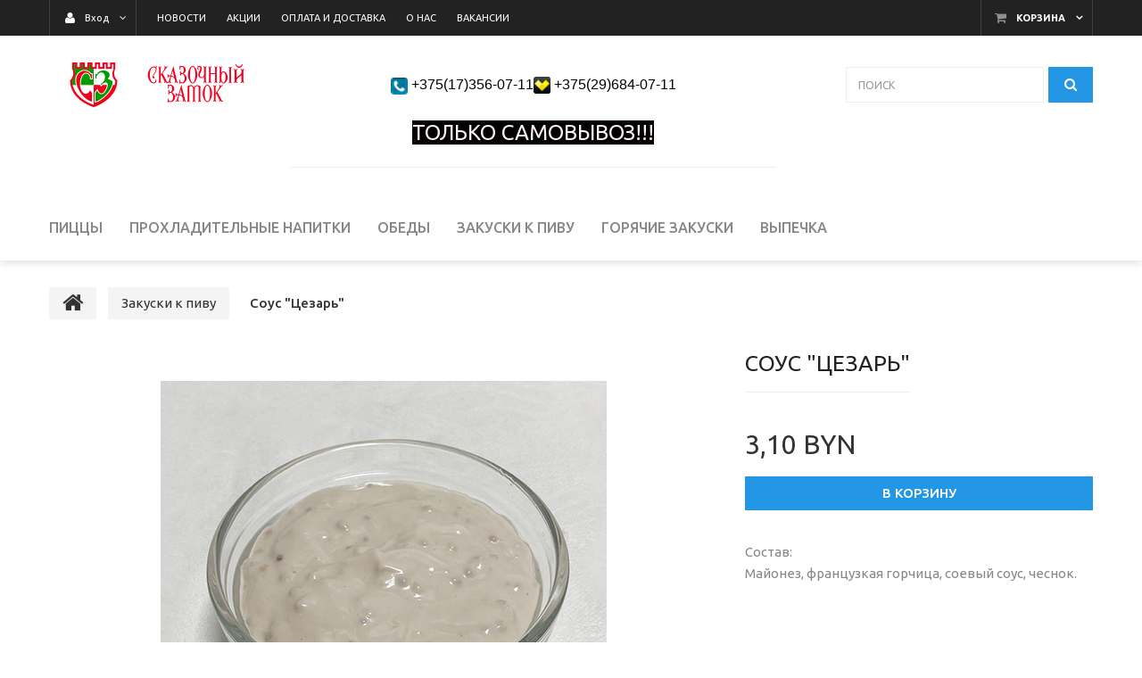

--- FILE ---
content_type: text/html; charset=UTF-8
request_url: https://s-z.by/zakuski-k-pivu/sous-cezar-/
body_size: 9096
content:
<!DOCTYPE html>
<html lang="ru">
    <head>
        
<title>Соус "Цезарь" купить - Сказочный Замок</title>
<meta http-equiv="Content-Type" content="text/html; charset=utf-8">
<meta http-equiv="X-UA-Compatible" content="IE=edge">
    <meta name="generator" content="beSeller.by">
    <meta name="platform" content="beSeller.by">
    <meta name="cms" content="beSeller.by">
    <meta property="og:site_name" content="Сказочный Замок">
    <meta name="generator" content="beseller.by - SaaS-платформа для создания интернет-магазинов">
    <meta name="keywords" content="Соус &quot;Цезарь&quot;">
    <meta name="description" content="Соус &quot;Цезарь&quot; 3.1 BYN - Состав:
Майонез, французкая горчица, соевый соус, чеснок.">
    <meta property="og:title" content="Соус &quot;Цезарь&quot; купить - Сказочный Замок">
    <meta property="og:description" content="Соус &quot;Цезарь&quot; 3.1 BYN - Состав:
Майонез, французкая горчица, соевый соус, чеснок.">
    <meta property="og:image" content="/pics/items/20220703160745714_0001.jpg">
    <meta property="og:type" content="product:item">
    <meta property="og:url" content="https://s-z.by/zakuski-k-pivu/sous-cezar-/">
<meta name="viewport" content="width=device-width, initial-scale=1">
<link rel="canonical" href="https://s-z.by/zakuski-k-pivu/sous-cezar-/">
<link rel="stylesheet" href="/manager/template/css?f=less/user/l-reset.css">
<link rel="stylesheet" type="text/css" href="/manager/template/less?f=styles/less/theme.less">
<link rel="stylesheet" href="/styles/fontawesome/css/font-awesome.min.css">
<link href="//fonts.googleapis.com/css?family=Ubuntu:300,400,500,700&subset=cyrillic-ext" rel="stylesheet">
<script src="/js/lozad.min.js"></script>
    <link rel="shortcut icon" href="/favicon.ico?t=1649618278" type="image/x-icon">
<script src="/js/jquery-1.11.2.min.js"></script>
<script src="/manager/template/js?char=utf-8&f=jquery.cookie.js,ok-ref-parse.js,ok-main-controller.js,ok-alt-scroll.js,ok-base.js,tab.js,tooltip.js,modal.js,validate.min.js,jquery.menu-aim.js,jquery.easing.min.js,ok-menu.js,ok-modifications.js,ok-menu-more.js,ok-viewed-products.js,ok-compare.js,ok-reviews.js,ok-cart.js,ok-feedback.js,carousel.js,ok-auth.js,ok-form.js,scrollspy.js,jquery.easing.min.js,ok-findtips.js,jquery.materialripple.js,jquery.textarea_autosize.js,dropdown.js,ok-base-data-functions.js,pl-logo.js,jquery.zoom.min.js,ok-base-functions.js,jquery.simple-pagination.js,ok-subscribe.js"></script>
<!-- Интернет-магазин создан на SaaS-платформе beseller.by -->
    </head>
    <body tplid="39" class="-aside">
        <div class="l-site">
            <div class="l-row l-content-box">
                <header class="l-header">
    <div class="l-header-box">
        <input type="hidden" id="menuMoreText" class="hidden" value="Еще...">
<div class="l-topbar-up">
    <div class="container">
        <div class="l-topbar-action">
                            <div class="ok-shcart-box -state-disabled" data-cart-box="">
                    <button class="ok-shcart__btn ok-shcart__ico ok-btn -btn-style-alt" data-url="/shcart/"
                            data-cart-icon="">
                        <i style="margin-left: -2px;" class="fa fa-shopping-cart"></i><sup data-cartcount=""></sup>
                    </button>
                    <button class="ok-shcart__info" data-url="/shcart/">Корзина</button>
                    <div class="ok-shcart-popup">
                        <div class="ok-shcart -form-theme-mini">
                            <div class="ok-shcart__cont">
                                <div class="ok-shcart__cont-inner" data-shcart-items=""></div>
                            </div>
                            <div class="ok-shcart__footer" data-shcart-footer="">
                                <div class="ok-shcart__footer-inner">
                                    <p class="ok-shcart__total-info f-tac">
                                        <span>Сумма: </span>
                                        <b><span class="ok-shcart__total" data-shcart-total="">
                                           </span><span data-shcart-suffix=""></span></b>
                                    </p>
                                    <a class="ok-btn -btn-theme-action -width-full" data-gtm-id="order-send-menu" rel="nofollow"
                                       data-url="/shcart/">Оформить
                                    </a>
                                </div>
                            </div>
                        </div>
                    </div>
                </div>
                        <div class="ok-auth -state-active" data-auth="">
				<span class="ok-auth__btn" data-auth-btn="">
					<button class="ok-auth__ico ok-btn -btn-style-alt">
						<i class="fa fa-user"></i>
					</button>
					<span data-auth-info="" class="ok-auth__info">Вход</span>
				</span>
                <div class="ok-profile">
                    <ul class="ok-profile-menu" id="ok-profile-menu">
                        <li>
                            <a class="ok-profile__href" href="/orders.xhtml" rel="nofollow">
                                <i class="ok-profile__icon fa fa-history"></i>
                                <span class="ok-profile__text">История заказов</span>
                            </a>
                        </li>
                        <li>
                            <a data-toggle="modal" data-target=".ok-modal-userinfo" class="ok-open-modal-userinfo ok-profile__href" href="#">
                                <i class="ok-profile__icon fa fa-list-ul"></i>
                                <span class="ok-profile__text">Личные данные</span>
                            </a>
                        </li>
                        <li>
                            <a data-toggle="modal" data-target=".ok-modal-address" class="ok-open-modal-address ok-profile__href" href="#">
                                <i class="ok-profile__icon fa fa-home"></i>
                                <span class="ok-profile__text">Мои адреса</span>
                            </a>
                        </li>
                        <li>
                            <a class="ok-profile__href" href="/user/exit/" rel="nofollow">
                                <i class="ok-profile__icon fa fa-sign-out"></i>
                                <span class="ok-profile__text">Выход</span>
                            </a>
                        </li>
                    </ul>
                </div>
                <div class="ok-enter -form-theme-mini">
                    <ul class="-btn-together -mb-article-half" role="tablist">
                        <li href="#enter" class="ok-btn-signin -width-half active" data-toggle="tab" aria-controls="enter" role="tab"
                            aria-expanded="true">Вход
                        </li>
                        <li href="#registration" class="ok-btn-register -width-half" data-toggle="tab" role="tab" aria-controls="registration"
                            aria-expanded="false" data-register-url="/user/register/modal/">Регистрация
                        </li>
                        <li href="#restore" class="ok-btn-restore -width-half hidden" data-toggle="tab" role="tab" aria-controls="restore"
                            aria-expanded="false">Восстановить
                        </li>
                    </ul>
                    <div class="tab-content">
                        <div role="tabpanel" class="tab-pane active" id="enter">
                            <form class="ok-form" data-auth-shoplogin="" data-form-validate="login">
                                <input type="hidden" name="_token" value="aphhncd3Ke0uXK7ylXCJx75y5mT3yN5nyr8HkHKU" autocomplete="off">
                                <div class="ok-form-row -input-special data-input-check">
                                    <input class="form-control -state-empty require_fields" type="text" placeholder="" name="log_email">
                                    <div class="ok-label-float">Ваш email</div>
                                    <span class="-input-border"></span>
                                </div>
                                <div class="ok-form-row -input-special data-input-check">
									<span class="input-group">
										<input class="form-control -state-empty require_fields" type="password" placeholder="" name="log_password">
										<div class="ok-label-float">Пароль</div>
										<span class="-input-border"></span>
										<span class="input-group-addon">
											<a class="ok-enter__restore-href" id="restore_btn">
												<span class="fa fa-support"></span>
											</a>
										</span>
									</span>
                                </div>
                                <div class="ok-form-row">
                                    <button class="ok-btn -btn-theme-action -width-full" data-btn-validate="login">
                                        Вход
                                    </button>
                                </div>
                            </form>
                        </div>
                        <div role="tabpanel" class="tab-pane" id="restore">
    <form class="ok-form" onsubmit="restore(this); return false">
        <input type="hidden" name="_token" value="aphhncd3Ke0uXK7ylXCJx75y5mT3yN5nyr8HkHKU" autocomplete="off">
        <div class="ok-form-row">
            <div class="has-success">
                <div id="restore-msg" class="help-block"></div>
            </div>
        </div>
        <div class="ok-form-row -input-special data-input-check">
            <input class="form-control -state-empty require_fields" type="text" placeholder="" name="log_email">
            <div class="ok-label-float">Ваш email</div>
            <span class="-input-border"></span>
        </div>
        <div class="ok-form-row">
            <button class="ok-btn -btn-theme-action -width-full">Воcстановить</button>
        </div>
    </form>
</div>                        <div role="tabpanel" class="tab-pane" id="registration"></div>
                    </div>
                </div>
                <div class="modal fade ok-modal-userinfo" tabindex="-1" role="dialog" aria-labelledby="mySmallModalLabel" aria-hidden="true">
    <div class="modal-dialog">
        <div class="modal-content">
            <button type="button" class="close" data-dismiss="modal" aria-label="Close">
                <span aria-hidden="true" class="fa fa-close"></span>
            </button>
            <p class="h3">Личные данные</p>
            <div class="ok-form-row f-size-medium">
                Здесь Вы можете указать/изменить личные данные для максимально комфортного взаимодействия с магазином.
            </div>
            <form class="ok-form" data-auth-setprofile="">
                <input type="hidden" name="_token" value="aphhncd3Ke0uXK7ylXCJx75y5mT3yN5nyr8HkHKU" autocomplete="off">
                <div class="ok-form-row -input-special data-input-check">
                    <input class="form-control -state-empty" type="password" placeholder="" name="profile_password" id="profile_password">
                    <div class="ok-label-float">Пароль</div>
                    <span class="-input-border"></span>
                </div>
                <div class="ok-form-row -input-special data-input-check">
                    <input class="form-control -state-empty" type="text" placeholder="" name="profile_email" id="profile_email" readonly="">
                    <div class="ok-label-float">Контактный e-mail</div>
                    <span class="-input-border"></span>
                </div>
                <div class="ok-form-row -input-special data-input-check">
                    <input class="form-control" type="text" placeholder="+375 (XX) XXX-XX-XX" name="profile_phone" id="profile_phone">
                    <div class="ok-label-float">Телефон</div>
                    <span class="-input-border"></span>
                </div>
                <div class="ok-form-row -input-special data-input-check">
                    <input class="form-control -state-empty" type="text" placeholder="" name="profile_surname" id="profile_surname">
                    <div class="ok-label-float">Фамилия</div>
                    <span class="-input-border"></span>
                </div>
                <div class="ok-form-row -input-special data-input-check">
                    <input class="form-control -state-empty" type="text" placeholder="" name="profile_name" id="profile_name">
                    <div class="ok-label-float">Имя</div>
                    <span class="-input-border"></span>
                </div>
                <div class="ok-form-row -input-special data-input-check">
                    <input class="form-control -state-empty" type="text" placeholder="" name="profile_patronym" id="profile_patronym">
                    <div class="ok-label-float">Отчество</div>
                    <span class="-input-border"></span>
                </div>
                <div class="has-error">
                    <div class="ok-error help-block"></div>
                </div>
                <div class="-mt-article">
                    <button class="ok-btn -btn-theme-action -width-full">Изменить</button>
                </div>
            </form>
        </div>
    </div>
</div>
                <div class="modal fade ok-modal-address" tabindex="-1" role="dialog" aria-labelledby="mySmallModalLabel" aria-hidden="true">
                </div>
            </div>
            <div class="top-main-menu top-main-menu--collapsed">
				<span class="top-main-menu__title hidden-lg hidden-md">
					<i class="fa fa-bars" aria-hidden="true"></i>
					Меню
				</span>
                <ul class="top-main-menu__list hidden-sm hidden-xs">
                                                                                                                                <li class="top-main-menu__li">
        <a class="ok-menu-top__href" href="/news/">
            <span class="ok-menu-top__text">Новости</span>
        </a>
    </li>

                                                                                                                            <li class="top-main-menu__li">
        <a class="ok-menu-top__href" href="/Stocks.xhtml">
            <span class="ok-menu-top__text">Акции</span>
        </a>
    </li>

                                                                                                                            <li class="top-main-menu__li">
        <a class="ok-menu-top__href" href="/delivery.xhtml">
            <span class="ok-menu-top__text">Оплата и доставка</span>
        </a>
    </li>

                                                                                                                            <li class="top-main-menu__li">
        <a class="ok-menu-top__href" href="/info.xhtml">
            <span class="ok-menu-top__text">О Нас</span>
        </a>
    </li>

                                                                                                                            <li class="top-main-menu__li">
        <a class="ok-menu-top__href" href="/vakansii.xhtml">
            <span class="ok-menu-top__text">Вакансии</span>
        </a>
    </li>

                                                            </ul>
            </div>
        </div>
    </div>
</div>
        <section class="l-topbar-content">
            <div class="container rel">
                <div class="ok-shop-logo-box">
                    <div class="ok-shop-logo">
                        <a class="ok-visual" href="/">
                            <img src="/pics/logo.png?t=1649539548" alt="Сказочный Замок" title="Сказочный Замок">
                        </a>
                    </div>
                </div>
                <div class="ok-banner-top  col-xs-12 col-lg-6">
                                            <div style="text-align: center;"><span> <span style="font-family:arial,helvetica,sans-serif;"><a href="”tel:+375172840711”"><img alt="" height="19px" src="/images/ico_phone.png" width="19px" /></a></span></span><span style="font-family:arial,helvetica,sans-serif;"><span style="font-size:16px;"><a href="tel:+375173560711"><span style="color:#000000;"> +375(17)356-07-11</span></a><a href="tel:+375296840711"><img alt="" height="19px" src="/images/ico_velcom.png" width="19px" /><span style="color:#000000;"> +375(29)684-07-11</span></a></span></span>
<h4 style="box-sizing: border-box; margin: 12px 0px; padding: 0px; border: 0px; outline: 0px; font-size: 25px; vertical-align: baseline; background: transparent; font-family: Ubuntu, Tahoma, Helvetica, sans-serif; text-transform: uppercase; overflow: hidden; word-break: break-word; text-align: center;"><span style="box-sizing: border-box; margin: 0px; padding: 0px; border: 0px; outline: 0px; font-size: 22px; vertical-align: baseline; background: transparent;"><span style="box-sizing: border-box; margin: 0px; padding: 0px; border: 0px; outline: 0px; vertical-align: baseline; background: transparent; color: rgb(255, 240, 245);"><span style="box-sizing: border-box; margin: 0px; padding: 0px; border: 0px; outline: 0px; vertical-align: baseline; background: transparent;"><span style="box-sizing: border-box; margin: 0px; padding: 0px; border: 0px; outline: 0px; font-size: 24px; vertical-align: baseline; background: transparent;"><span style="box-sizing: border-box; margin: 0px; padding: 0px; border: 0px; outline: 0px; vertical-align: baseline; background: rgb(0, 0, 0);">ТОЛЬКО САМОВЫВОЗ</span></span></span></span></span><span style="box-sizing: border-box; margin: 0px; padding: 0px; border: 0px; outline: 0px; vertical-align: baseline; background: transparent; color: rgb(255, 240, 245);"><span style="box-sizing: border-box; margin: 0px; padding: 0px; border: 0px; outline: 0px; font-size: 24px; vertical-align: baseline; background: transparent;"><span style="box-sizing: border-box; margin: 0px; padding: 0px; border: 0px; outline: 0px; vertical-align: baseline; background: transparent;"></span></span></span><span style="box-sizing: border-box; margin: 0px; padding: 0px; border: 0px; outline: 0px; font-size: 16px; vertical-align: baseline; background: transparent;"><span style="box-sizing: border-box; margin: 0px; padding: 0px; border: 0px; outline: 0px; vertical-align: baseline; background: transparent; color: rgb(255, 240, 245);"><span style="box-sizing: border-box; margin: 0px; padding: 0px; border: 0px; outline: 0px; font-size: 24px; vertical-align: baseline; background: transparent;"><span style="box-sizing: border-box; margin: 0px; padding: 0px; border: 0px; outline: 0px; vertical-align: baseline; background: transparent;"><span style="box-sizing: border-box; margin: 0px; padding: 0px; border: 0px; outline: 0px; vertical-align: baseline; background: rgb(0, 0, 0);">!!!</span></span></span></span></span></h4>

<hr /><span style="font-family:arial,helvetica,sans-serif;"><span style="font-size:16px;"><a href="tel:+375296840711"><span style="color:#000000;"></span></a><a href="tel:+375296840711"><span style="color:#000000;"></span></a></span></span></div>

<div style="text-align: center;"><span style="font-size:16px;"><span style="font-size:20px;"><span style="color:#000000;"></span></span></span><a href="”tel:+375296840711”"><span style="color:#000000;"></span></a></div>

                                    </div>
                <div class="ok-search-box col-lg-3 col-md-4 col-sm-5 col-xs-12">
                    <div class="input-group">
                        <input placeholder="поиск" class="form-control ok-search-input -state-empty" autocomplete="off" data-findtips="" type="text"
                               id="findtext" name="findtext" value="" data-status="off">
                    </div>
                    <button type="submit" class="ok-search__btn">
                        <i class="fa fa-search"></i>
                    </button>
                    <div class="ok-find-tips-wrapper" style="display: none;">
                        <div id="findTips" class="ok-find-tips"></div>
                        <div class="clearfix"></div>
                    </div>
                </div>
            </div>
        </section>
        <div class="l-topbar">
            <div class="container">
                <div class="row">
                    <div class="ok-menu-top__mobile hidden-md hidden-lg hidden-md hidden-sm">Каталог<i class="fa fa-plus" aria-hidden="true"></i>
                    </div>
                    <div class="ok-menu-top">
                        <ul role="menu" class="ok-menu__list-lvl-2-content-box">
                                                                                                                                                                <li class="ok-menu-top__li" data-menu-item-id="173999">
                                    <a class="ok-menu-top__href" href="/pizza/">
                                        <span class="ok-menu-top__text">Пиццы</span>
                                                                                    <i class="fa fa-chevron-down hidden-lg hidden-md hidden-sm" aria-hidden="true"></i>
                                                                            </a>
                                                                            <div class="ok-menu__level2 ok-menu__level2 container" data-menu-item-id="173999">
                                            <ul>
                                                                                                    <li class="ok-menu__level2__item">
                                                        <a class="ok-menu__level2__item__link"
                                                           href="/pizza/STANDART/">
                                                            СТАНДАРТНЫЕ
                                                        </a>
                                                    </li>
                                                                                                    <li class="ok-menu__level2__item">
                                                        <a class="ok-menu__level2__item__link"
                                                           href="/pizza/bolshie/">
                                                            БОЛЬШИЕ
                                                        </a>
                                                    </li>
                                                                                                    <li class="ok-menu__level2__item">
                                                        <a class="ok-menu__level2__item__link"
                                                           href="/pizza/dobavki/">
                                                            Кетчуп, Майонез к пицце
                                                        </a>
                                                    </li>
                                                                                            </ul>
                                        </div>
                                                                    </li>
                                                                                                                                                                <li class="ok-menu-top__li" data-menu-item-id="174012">
                                    <a class="ok-menu-top__href" href="/proxladitelnyie-napitki/">
                                        <span class="ok-menu-top__text">Прохладительные напитки</span>
                                                                            </a>
                                                                    </li>
                                                                                                                                                                <li class="ok-menu-top__li" data-menu-item-id="174003">
                                    <a class="ok-menu-top__href" href="/obedyi/">
                                        <span class="ok-menu-top__text">Обеды</span>
                                                                                    <i class="fa fa-chevron-down hidden-lg hidden-md hidden-sm" aria-hidden="true"></i>
                                                                            </a>
                                                                            <div class="ok-menu__level2 ok-menu__level2 container" data-menu-item-id="174003">
                                            <ul>
                                                                                                    <li class="ok-menu__level2__item">
                                                        <a class="ok-menu__level2__item__link"
                                                           href="/obedyi/supyi/">
                                                            Супы
                                                        </a>
                                                    </li>
                                                                                                    <li class="ok-menu__level2__item">
                                                        <a class="ok-menu__level2__item__link"
                                                           href="/obedyi/garniryi/">
                                                            Гарниры
                                                        </a>
                                                    </li>
                                                                                                    <li class="ok-menu__level2__item">
                                                        <a class="ok-menu__level2__item__link"
                                                           href="/obedyi/goryachie-blyuda/">
                                                            Горячие блюда
                                                        </a>
                                                    </li>
                                                                                                    <li class="ok-menu__level2__item">
                                                        <a class="ok-menu__level2__item__link"
                                                           href="/obedyi/salatyi/">
                                                            Салаты
                                                        </a>
                                                    </li>
                                                                                            </ul>
                                        </div>
                                                                    </li>
                                                                                                                                                                <li class="ok-menu-top__li" data-menu-item-id="174010">
                                    <a class="ok-menu-top__href" href="/zakuski-k-pivu/">
                                        <span class="ok-menu-top__text">Закуски к пиву</span>
                                                                            </a>
                                                                    </li>
                                                                                                                                                                <li class="ok-menu-top__li" data-menu-item-id="174011">
                                    <a class="ok-menu-top__href" href="/goryachie-zakuski/">
                                        <span class="ok-menu-top__text">Горячие закуски</span>
                                                                            </a>
                                                                    </li>
                                                                                                                                                                <li class="ok-menu-top__li" data-menu-item-id="174004">
                                    <a class="ok-menu-top__href" href="/vyipechka/">
                                        <span class="ok-menu-top__text">Выпечка</span>
                                                                            </a>
                                                                    </li>
                                                    </ul>
                    </div>
                </div>
            </div>
        </div>
    </div>
</header>
                                    <main class="l-main container">
        <div class="row l-main-cont">
            <section class="l-content">
                <div class="l-child-col-indent">
                    <ol class="breadcrumb ok-breadcrumb" itemscope="itemscope" itemtype="http://schema.org/BreadcrumbList">
    <li itemprop="itemListElement" itemscope="itemscope" itemtype="http://schema.org/ListItem">
        <a href="/" itemprop="item">
            <i class="fa fa-home"></i>
        </a>
        <meta itemprop="name" content="Главная"/>
        <meta itemprop="position" content="0"/>
    </li>
            <li class="active" itemprop="itemListElement" itemscope="itemscope" itemtype="http://schema.org/ListItem">
                                                                    <a href="/zakuski-k-pivu/" itemprop="item">
                    <span itemprop="name">Закуски к пиву</span>
                </a>
                        <meta itemprop="position" content="1"/>
        </li>
            <li class="active" itemprop="itemListElement" itemscope="itemscope" itemtype="http://schema.org/ListItem">
                                                                    <span itemprop="name" style="padding: 10px">Соус "Цезарь"</span>
                        <meta itemprop="position" content="2"/>
        </li>
    </ol>                    <div class="l-child-col-indent-half" itemscope="itemscope" itemtype="http://schema.org/Product">
                        <div class="col-lg-8 col-md-12 ok-product__slider-box">
                            <div id="carousel03" class="ok-product-slider carousel slide -slide-controls 1">
                                <div class="ok-product__status-box">
                                                                                                        </div>
                                <ol class="carousel-indicators">
                                        <li data-target="#carousel03" data-slide-to="0" class="active" style="background-image: url('/pics/items/20220703160745714_0001.jpg')" onclick="lazyLoad('.active .lazy-load-carousel')"/>
    </ol>
<div class="ok-product-slider__img ok-carousel -carousel-effect-fade">
    <div class="carousel-inner" role="listbox">
                                                                                                                                <div class="background-lazy-load l-vertical-center -width-full item active" href="/pics/items/20220703160745714_0001.jpg" style="position: absolute; overflow: hidden;">
                    <img class="lazy-load-carousel" src="/pics/items/20220703160745714_0001.jpg" srcset="/pics/loading.svg" data-srcset="/pics/items/20220703160745714_0001.jpg" title="Соус "Цезарь" - фото, картинка" alt="Соус "Цезарь" - фото" itemprop="image" onload="lazyLoad('.active .lazy-load-carousel')" />
                </div>
                                        <a class="left carousel-control" href="#carousel03" role="button" data-slide="prev">
                    <span class="fa fa-angle-left" aria-hidden="true"/>
                    <span class="sr-only">Previous</span>
                </a>
                <a class="right carousel-control" href="#carousel03" role="button" data-slide="next">
                    <span class="fa fa-angle-right" aria-hidden="true"/>
                    <span class="sr-only">Next</span>
                </a>
                        </div>
</div>
                            </div>
                        </div>
                        <div class="clearfix visible-md"></div>
                        <div class="ok-product__info -page-product productPage " data-cart-id="2469">
                            <div class="ok-product__cart-box">
                                        <!-- VARIABLES END -->

<div class="ok-product__cart-col ok-product__about clearfix ">
    <h1 class="ok-product__cart-name h6" itemprop="name">
        Соус "Цезарь"
    </h1>
    <div class="clearfix"></div>
    </div>



<div class="ok-product__cart-col">
    <div class="ok-product__cart-addition">
        


<span id="modalValues" main-price="3,10" modal-image="20220703160745714_0001.jpg" modal-title="Соус "Цезарь""></span>
<div class="ok-product__price-block ">
            <span class="ok-product__price-main">
                                    <span>3,10 BYN</span>
                                                    <meta itemprop="sku" content=""/>
                    <meta itemprop="mpn" content=""/>
                    <meta itemprop="brand" content="Сказочный Замок"/>
                    <span itemprop="offers" itemscope="itemscope" itemtype="http://schema.org/Offer">
                        <a href="https://s-z.by/zakuski-k-pivu/sous-cezar-/" itemprop="url" style="display: none">Соус "Цезарь"</a>
                        <meta itemprop="price" content="3.1"/>
                        <meta itemprop="priceCurrency" content="BYN"/>
                        <meta itemprop="priceValidUntil" content="2026-02-23"/>
                                    <link itemprop="availability" href="http://schema.org/InStock"/>
                                    </span>
                                            </span>
    </div>

                                    <div class="ok-two-buttons__cart-box">
    <meta data-ec-product data-id="5226" data-code="" data-name="Соус &quot;Цезарь&quot;" data-category="zakuski-k-pivu" data-price="3.1" data-currency="BYN" data-quantity="1"/>
            <button data-cart-btn=""  class="ok-product__add-shcart ok-btn -btn-shopping-cart ok-product__btn" data-gtm-id="add-to-cart-product">
            <span>В корзину</span>
        </button>
        <a rel="nofollow" class="ok-product__go-shcart ok-btn -btn-theme-action" data-url="/shcart/">
            <span>Оформить</span>
        </a>
        </div>
            </div>
    
</div>                            </div>
                            <div class="ok-product__info-inner">
                                <meta itemprop="description" content="Состав:
Майонез, французкая горчица, соевый соус, чеснок.">
                                <div class="ok-product__info-content">
                                    Состав:<br />
Майонез, французкая горчица, соевый соус, чеснок.
                                </div>
                            </div>
                            <div class="ok-product__info-href-more-box"><a class="ok-product__info-href-more"></a></div>
                        </div>
                    </div>
                    <div class="clearfix"></div>
                    <!-- TABS -->


<div class="ok-tabs -tabs-theme-default -mt-article" role="tabpanel">
    <!-- Nav tabs -->
    <ul class="nav nav-tabs" role="tablist">
        <li role="presentation" class="active">
            <a href="#description" aria-controls="description" role="tab" data-toggle="tab">Описание</a>
        </li>
                        <li role="presentation">
            <a href="#viewedproducts" aria-controls="viewedproducts" role="tab" data-toggle="tab">Вы смотрели</a>
        </li>
    </ul>
    <!-- Tab panes -->
    <div class="tab-content">
        <div role="tabpanel" class="ok-product-full-desc tab-pane active" id="description">
            
            <div class="ok-product-additional-desc">
                    <table class="table table-striped -td-width-half">
        <caption class="f-section-title">Дополнительная информация</caption>
        <tbody>
                            <tr>
                    <td>
                        Состав:
                    </td>
                    <td>
                            Майонез, французкая горчица, соевый соус, чеснок.
                    </td>
                </tr>
                            <tr>
                    <td>
                        Масса (грамм):
                    </td>
                    <td>
                            30
                    </td>
                </tr>
                    </tbody>
    </table>
            </div>
        </div>
                        <div role="tabpanel" class="ok-product-reviews tab-pane" id="viewedproducts">
            <div class="row l-child-col-indent">
                <div class="ok-product__linked-goods">
                    <div class="linked-goods__inner" data-viewed-items="" data-empty-price="Цену уточняйте"></div>
                </div>
            </div>
        </div>

    </div>
    <div class="clearfix"></div>
</div>


















                </div>
            </section>
        </div>
    </main>
            </div>
            
<div class="l-row l-footer-box">
    <footer class="l-footer">
        <div class="l-footer-main">
            <div class="container l-section-box">
                <div class="l-special-row">
                    <div class="col-md-6">
                        <p class="ok-list-title" data-ok-toggle=" | selector: data-ok-toggle-el='ok-list-0' | toggle-class: -state-show">
                            Каталог</p>
                        <ul data-ok-toggle-el="ok-list-0" class="ok-list -column-2">
                                                            <li>
                                    <a href="/pizza/">Пиццы</a>
                                </li>
                                                            <li>
                                    <a href="/proxladitelnyie-napitki/">Прохладительные напитки</a>
                                </li>
                                                            <li>
                                    <a href="/obedyi/">Обеды</a>
                                </li>
                                                            <li>
                                    <a href="/zakuski-k-pivu/">Закуски к пиву</a>
                                </li>
                                                            <li>
                                    <a href="/goryachie-zakuski/">Горячие закуски</a>
                                </li>
                                                            <li>
                                    <a href="/vyipechka/">Выпечка</a>
                                </li>
                                                    </ul>
                    </div>
                    <div class="clearfix visible-xs visible-sm -mb-article-half"></div>
                    <div class="col-md-6">
                                                     <div class="col-md-6 row-no-padding -mb-article-half clearfix">
                                 <p class="ok-list-title" data-ok-toggle=" | selector: data-ok-toggle-el='ok-list-1' | toggle-class: -state-show">
                                     Информация</p>
                                 <ul data-ok-toggle-el="ok-list-1" class="ok-list">
                                                                                                           <li>
                                         <a href="/Stocks.xhtml">Акции</a>
                                     </li>
                                                                                                           <li>
                                         <a href="/news/">Новости</a>
                                     </li>
                                                                                                           <li>
                                         <a href="/delivery.xhtml">Оплата и доставка</a>
                                     </li>
                                                                                                           <li>
                                         <a href="/info.xhtml">О Нас</a>
                                     </li>
                                                                  </ul>
                             </div>
                                                     <div class="col-md-6 row-no-padding -mb-article-half clearfix">
                                 <p class="ok-list-title" data-ok-toggle=" | selector: data-ok-toggle-el='ok-list-2' | toggle-class: -state-show">
                                     Вакансии</p>
                                 <ul data-ok-toggle-el="ok-list-2" class="ok-list">
                                                                                                           <li>
                                         <a href="/vakansii.xhtml">Вакансии</a>
                                     </li>
                                                                  </ul>
                             </div>
                                            </div>
                    <div class="clearfix visible-xs visible-sm -mb-article-half"></div>
                </div>
            </div>
        </div>
        <div class="l-footer-addition">
            <div class="clearfix">
                <div class="container">
                    <div class="row l-inner-box">
                        <div class="col-sm-12">
                            <div class="ok-shop-info">ООО «РЕСПОНС»<br>
                                Режим работы:
                                                                                                    Пн
                                    ,
                                                                                                        Вт
                                    ,
                                                                                                        Ср
                                    ,
                                                                                                        Чт
                                    ,
                                                                                                        Пт
                                    ,
                                                                                                        Сб
                                    ,
                                                                                                        Вс
                                                                                                    c
                                10:00
                                до
                                21:00
                                                                <br>
                                Свидетельство
                                    05 апреля 2022г. Администрацией Первомайского Района г.Минска<br>
                                                                УНП
                                    100794816<br>
                                                                                                    220012 г.Минск пр. Независимости, 83, пом.3Н 220012<br>
                                                                Дата регистрации в Торговом реестре РБ:
                                    06.09.2007
                                    <br>
                                                                Рассмотрение обращений потребителей<br>
                            </div>
                        </div>
                        <div class="col-sm-12">
                                                            
                                                    </div>
                    </div>
                    <div class="row">
                        <div class="col-sm-12">
                            <div class="ok-shop-system">
                                Система интернет-магазинов beseller
                            </div>
                        </div>
                    </div>
                </div>
            </div>
        </div>
        <div class="container">
            <div class="clearfix"></div>
        </div>
    </footer>
</div>
        </div>
                <div id="back-top" class="button-up hidden-sm hidden-xs">
            <a href="#top">
                <i class="fa fa-angle-up"></i>
            </a>
        </div>
        <div class="openModal"></div>
    </body>
</html>
